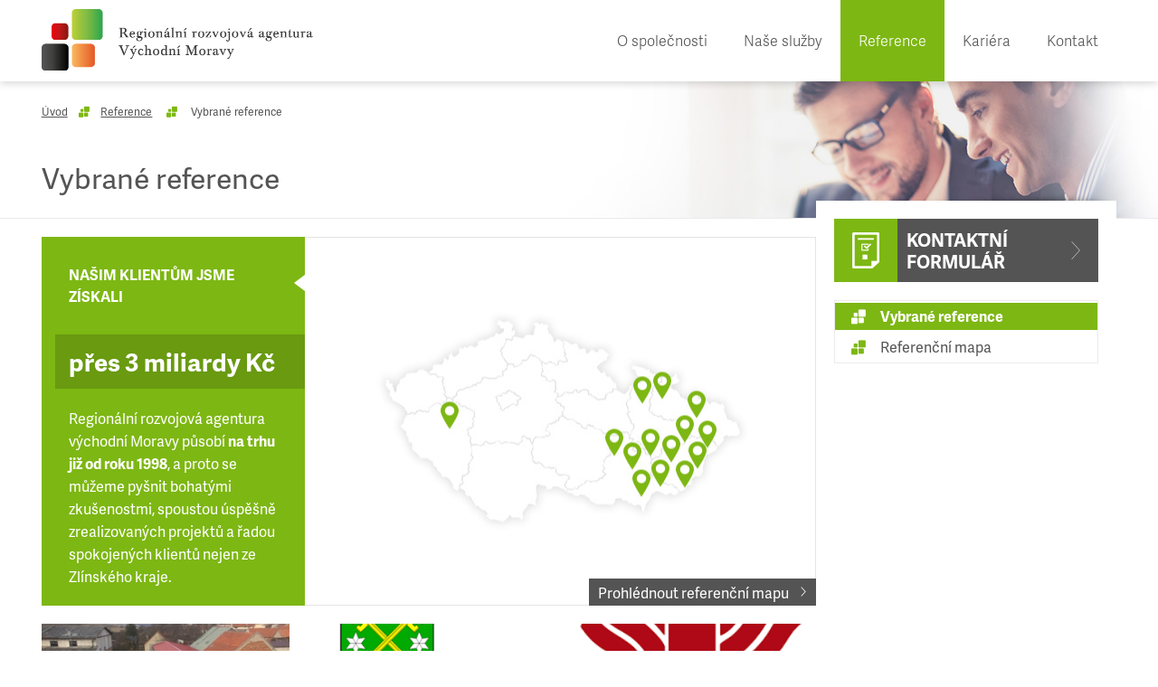

--- FILE ---
content_type: text/html; charset=utf-8
request_url: https://www.rravm.cz/Reference/Vybrane-reference
body_size: 5460
content:
<!DOCTYPE html>
<html  >
<head id="head"><title>
	Vybran&#233; reference - Region&#225;ln&#237; rozvojov&#225; agentura V&#253;chodn&#237; Moravy
</title><meta name="description" content="Vybrané reference. Grantové poradenství, výběrová řízení a vzdělávací činnost ve Zlínském kraji. " /> 
<meta charset="UTF-8" /> 
<meta name="keywords" content="Vybrané reference, RRAVM, grantové poradenství, výběrové řízení, operační program" /> 
<link href="/CMSPages/GetResource.ashx?stylesheetname=RRAVM" type="text/css" rel="stylesheet"/>
<meta name="format-detection" content="telephone=no">
<meta name="viewport" content="width=device-width, initial-scale=1">

<script src="https://use.typekit.net/kfy1inv.js"></script>
<script>try{Typekit.load({ async: true });}catch(e){}</script>

<link href="/CMSPages/GetResource.ashx?stylesheetname=FancyBoxV2.1.5" type="text/css" rel="stylesheet"> 
<link href="/RRAVM/media/RRAVM/Images/favicon-(2).ico" type="image/x-icon" rel="shortcut icon"/>
<link href="/RRAVM/media/RRAVM/Images/favicon-(2).ico" type="image/x-icon" rel="icon"/>
<style>
  @media screen and (max-width: 979px)
  {
    .contentColumn
    {
      padding-top: 0;
    }
    
    .innerWrapper.bottomLine
    {
      border-bottom: 0 none;
    }
  }
</style></head>
<body class="LTR Chrome CSCZ ContentBody" >
    
    <form method="post" action="/Reference/Vybrane-reference" id="form">
<div class="aspNetHidden">
<input type="hidden" name="__CMSCsrfToken" id="__CMSCsrfToken" value="Trqs2Tnnl6wUOGbY2DTF0RXQstnlV+yhcbnZA7DQdGPpX10tIDk9KWBZu8lIcVCN7cY1JAba2InBt3TCo6QRN6QtSSQcIb3Ze9cvZ89Ess8=" />
<input type="hidden" name="__EVENTTARGET" id="__EVENTTARGET" value="" />
<input type="hidden" name="__EVENTARGUMENT" id="__EVENTARGUMENT" value="" />

</div>

<script type="text/javascript">
//<![CDATA[
var theForm = document.forms['form'];
if (!theForm) {
    theForm = document.form;
}
function __doPostBack(eventTarget, eventArgument) {
    if (!theForm.onsubmit || (theForm.onsubmit() != false)) {
        theForm.__EVENTTARGET.value = eventTarget;
        theForm.__EVENTARGUMENT.value = eventArgument;
        theForm.submit();
    }
}
//]]>
</script>


<script src="/WebResource.axd?d=pynGkmcFUV13He1Qd6_TZJWgzZdyU231rXoGCXzKOx5-OScCMEoEjQNUnruUJkpehVIOS-RwvysG7ILOUep8Aw2&amp;t=638901608248157332" type="text/javascript"></script>

<input type="hidden" name="lng" id="lng" value="cs-CZ" />
<script type="text/javascript">
	//<![CDATA[

function PM_Postback(param) { if (window.top.HideScreenLockWarningAndSync) { window.top.HideScreenLockWarningAndSync(1080); } if(window.CMSContentManager) { CMSContentManager.allowSubmit = true; }; __doPostBack('m$am',param); }
function PM_Callback(param, callback, ctx) { if (window.top.HideScreenLockWarningAndSync) { window.top.HideScreenLockWarningAndSync(1080); }if (window.CMSContentManager) { CMSContentManager.storeContentChangedStatus(); };WebForm_DoCallback('m$am',param,callback,ctx,null,true); }
//]]>
</script>
<script src="/ScriptResource.axd?d=NJmAwtEo3Ipnlaxl6CMhvmwe4WaUZCcziiiYL7AM_qz8ruL01PkOcYIFp-IkzICWhC-RfMRkcKf635afsGq0EaRNWUMDERGgNgMnZdh4h_PYn_mYbdw-8QK6yq2d29Ksesf0_3kKOBY1W9rRgtr8s2HmbLvBs0nKXkMVaoBZwhE1&amp;t=5c0e0825" type="text/javascript"></script>
<script src="/ScriptResource.axd?d=dwY9oWetJoJoVpgL6Zq8OBnm175-ALAia403rCUmVPolfa8PrJG_2LA7PwfulBjm27aLc3dT9vrz_udRrqY0W-M2h2EQYJqmSMMbiwMpCjaWt4A6XOHY0D0Y0y_94a5h22687Nm4mjTn_w6Rs7cW_-iSuZ-73x8iUDUDbdbmGLA1&amp;t=5c0e0825" type="text/javascript"></script>
<script type="text/javascript">
	//<![CDATA[

var CMS = CMS || {};
CMS.Application = {
  "language": "cs",
  "imagesUrl": "/CMSPages/GetResource.ashx?image=%5bImages.zip%5d%2f",
  "isDebuggingEnabled": false,
  "applicationUrl": "/",
  "isDialog": false,
  "isRTL": "false"
};

//]]>
</script>
<div class="aspNetHidden">

	<input type="hidden" name="__VIEWSTATEGENERATOR" id="__VIEWSTATEGENERATOR" value="A5343185" />
	<input type="hidden" name="__SCROLLPOSITIONX" id="__SCROLLPOSITIONX" value="0" />
	<input type="hidden" name="__SCROLLPOSITIONY" id="__SCROLLPOSITIONY" value="0" />
</div>
    <script type="text/javascript">
//<![CDATA[
Sys.WebForms.PageRequestManager._initialize('manScript', 'form', ['tctxM',''], [], [], 90, '');
//]]>
</script>

    <div id="ctxM">

</div>
    
<header>
<div class="innerWrapper"><div class="topHeaderWrapper clearfix">
<a href="/" title="Regionální rozvojová agentura Východní Moravy" class="logo"><img src="/RRAVM/media/RRAVM/Images/logo.png" alt="Regionální rozvojová agentura Východní Moravy" /></a>
<em class="navButton" id="navToggleButton">
  <span class="line"></span>
</em>
</div><nav class="mainNav" id="navToggle">
	<ul id="menuElem">
		<li>
			<a href="/O-spolecnosti/Profil-spolecnosti">O společnosti</a>
		</li>
		<li>
			<a href="/Nase-sluzby">Naše služby</a>
		</li>
		<li class="Highlighted">
			<a href="/Reference/Vybrane-reference">Reference</a>
		</li>
		<li>
			<a href="/Kariera">Kari&#233;ra</a>
		</li>
		<li>
			<a href="/Kontakt">Kontakt</a>
		</li>

	</ul>


</nav></div>
</header>
<section class="content">
<div class="staticBanner"  style="background-image: url('/getattachment/532ba086-04e2-41fe-aec0-2a7f17f69119/Vybrané reference.aspx')"><div class="innerWrapper breadcrums">
<a href="/" title="Úvod">Úvod</a><i class="rricon-squares sep"></i><a href="/Reference/Vybrane-reference" class="CMSBreadCrumbsLink">Reference</a> <i class="rricon-squares sep"></i> <span  class="CMSBreadCrumbsCurrentItem">Vybran&#233; reference</span>

<h1>Vybrané reference</h1>
</div></div>
<div class="innerWrapper staticPage clearfix">
  <section class="content projekty">
<div class="referenceBox">
  <div class="textPart">
    <span class="title">Našim klientům jsme získali</span>
    <span class="value">přes 3 miliardy Kč</span>
    <span class="text">Regionální rozvojová agentura východní Moravy působí <strong>na trhu již od roku 1998</strong>, a proto se můžeme pyšnit bohatými zkušenostmi, spoustou úspěšně zrealizovaných projektů a řadou spokojených klientů nejen ze Zlínského kraje.</span>
  </div>
  <div class="imagePart">
    <img src="/RRAVM/media/RRAVM/Images/refMapa.jpg" alt="Referenční mapa" />
  </div>
  
  <a href="/Reference/Referencni-mapa" class="refMapLink rricon-a-arrowSmall right">Prohlédnout referenční mapu</a>
</div><div class="refContent" id="refContent">
<a class="reference" href="/Reference/Vybrane-reference/Modernizace-sberneho-dvora-v-obci-Banov">
  <div class="image" style="background-image: url('/getattachment/79fbb4ee-fcc2-4d7d-ba64-7661a6554dd7/Reference-Vybrane-reference-Modernizace-sberneho-dvora-v-obci-Banov?maxsidesize=300')"></div>
  <div class="textWrapper">
    <h2>Modernizace sběrného dvora v obci Bánov</h2>
    <span class="program rricon-folder">OPŽP</span>
    <p class="perex">V rámci projektu proběhla modernizace objektu sběrného dvora a doplnění jeho nedostatečné kapacity.</p>
  </div>
</a><a class="reference" href="/Reference/Vybrane-reference/Zavadeni-principu-smart-governance-v-Petrovicich-u">
  <div class="image" style="background-image: url('/getattachment/e61a1638-6945-42d5-aed2-3a5b6b6ab08e/Reference-Vybrane-reference-Zavadeni-principu-smart-governance-v-Petrovicich-u?maxsidesize=300')"></div>
  <div class="textWrapper">
    <h2>Zavádění principů smart governance v Petrovicích u Karviné</h2>
    <span class="program rricon-folder">OPZ</span>
    <p class="perex">Hlavním cílem projektu bylo zavedení principů smart governance do fungování obecního úřadu Petrovice u Karviné, tedy zavedení využívání informačních a komunikačních technologií za účelem zlepšení komunikace s veřejností a otevřením úřadu.</p>
  </div>
</a><a class="reference" href="/Reference/Vybrane-reference/Podpora-zamestnanosti-v-Charite-Uhersky-Brod">
  <div class="image" style="background-image: url('/getattachment/3f2e81f0-b347-4607-860f-d4dd316b7af7/Reference-Vybrane-reference-Podpora-zamestnanosti-v-Charite-Uhersky-Brod?maxsidesize=300')"></div>
  <div class="textWrapper">
    <h2>Podpora zaměstnanosti v Charitě Uherský Brod </h2>
    <span class="program rricon-folder">OPZ</span>
    <p class="perex">Projekt Podpora zaměstnanosti v Charitě Uherský Brod cílila na pomoc osobám, které se ocitly v tíživé životní situaci.</p>
  </div>
</a><a class="reference" href="/Reference/Vybrane-reference/Snizeni-energeticke-narocnosti-bytoveho-domu-Valas">
  <div class="image" style="background-image: url('/getattachment/b9c8a082-b588-422b-8216-e2b901cbd830/Reference-Vybrane-reference-Snizeni-energeticke-narocnosti-bytoveho-domu-Valas?maxsidesize=300')"></div>
  <div class="textWrapper">
    <h2>Snížení energetické náročnosti bytového domu Valašská Bystřice č. p. 660</h2>
    <span class="program rricon-folder">IROP</span>
    <p class="perex">Cílem projektu bylo snížit energetickou náročnost bytového domu č. p. 660 (domu se šesti bytovými jednotkami) na nákladově optimální úroveň.</p>
  </div>
</a><a class="reference" href="/Reference/Vybrane-reference/Stavebni-upravy-objektu-pro-socialni-sluzby-Spolus">
  <div class="image" style="background-image: url('/getattachment/023a864d-4055-48cc-aa8b-497961acc007/Reference-Vybrane-reference-Stavebni-upravy-objektu-pro-socialni-sluzby-Spolus?maxsidesize=300')"></div>
  <div class="textWrapper">
    <h2>Stavební úpravy objektu pro sociální služby Spolusetkávání Přerov z.ú.</h2>
    <span class="program rricon-folder">IROP</span>
    <p class="perex">Cílem projektu bylo vytvořit podmínky pro kvalitní poskytování sociální služby "denní stacionář", která je hlavní činností organizace Spolusetkávání Přerov z.ú.</p>
  </div>
</a><a class="reference" href="/Reference/Vybrane-reference/Socialni-bydleni-v-obci-Liptal">
  <div class="image" style="background-image: url('/getattachment/7c1bf44c-9f52-48bc-9789-489c7bdac716/Reference-Vybrane-reference-Socialni-bydleni-v-obci-Liptal?maxsidesize=300')"></div>
  <div class="textWrapper">
    <h2>Sociální bydlení v obci Liptál</h2>
    <span class="program rricon-folder">IROP</span>
    <p class="perex">Cílem projektu bylo vytvořit dostupné nájemní sociální bydlení v obci Liptál, které umožní sociálně vyloučeným osobám a osobám ohroženým sociálním vyloučením vstup do nájemního vztahu.</p>
  </div>
</a>
<div class="PagerControl"><span class="selected">1</span>&nbsp;<a href="/Reference/Vybrane-reference?page=2" class="unselected">2</a>&nbsp;<a href="/Reference/Vybrane-reference?page=3" class="unselected">3</a>&nbsp;<a href="/Reference/Vybrane-reference?page=4" class="unselected">4</a>&nbsp;<a href="/Reference/Vybrane-reference?page=5" class="unselected">5</a><a href="/Reference/Vybrane-reference?page=6">&gt;</a><a href="/Reference/Vybrane-reference?page=12" class="last rricon-arrowDouble right"></a>
</div></div>
<div class="logos-wrapper">
<img src="/RRAVM/media/RRAVM/Images/loga-projekty.png"
</div></section>
  <div class="rightColumn">
<div class="whiteBox"><div class="dotaceWrapper">
<span class="formButtonWrapper"><a href="#" class="formButton rricon-form rricon-a-arrowNarrow right">Kontaktní formulář</a></span>
</div><nav class="rightMenu">
	<ul id="rightMenu">
		<li class="Highlighted">
			<a href="/Reference/Vybrane-reference">Vybran&#233; reference</a>
		</li>
		<li>
			<a href="/Reference/Referencni-mapa">Referenčn&#237; mapa</a>
		</li>

	</ul>


</nav></div>
</div>
</div></section>
<footer class="innerWrapper"><div class="partnersWrapper">
  <span class="title">Spolupracujeme</span>

<a href="http://www.utb.cz/" target="_blank" title="Univerzita Tomáše Bati ve Zlíně"><img src="/getattachment/f451584d-43f2-4f66-a0a9-2b767a247d21/Home-Partners-Univerzita-Tomase-Bati-ve-Zline?maxsidesize=250" class="partnerLogo" alt="Univerzita Tomáše Bati ve Zlíně"/></a><a href="http://smovm.cz/" target="_blank" title="Sdružení měst a obcí východní moravy"><img src="/getattachment/7672e478-a163-4190-8fd6-eff2613fc5eb/Home-Partners-SMOVM?maxsidesize=250" class="partnerLogo" alt="Sdružení měst a obcí východní moravy"/></a><a href="http://www.khkzlin.cz/" target="_blank" title="Krajská hospodářská komora Zlínského kraje"><img src="/getattachment/f7479814-b720-48d7-858a-5a5a337c3940/Home-Partners-Krajska-hospodarska-komora-Zlinskeho-kraje?maxsidesize=250" class="partnerLogo" alt="Krajská hospodářská komora Zlínského kraje"/></a><a href="http://www.irs-eu.com/" target="_blank" title="Institut pro regionální spolupráci"><img src="/getattachment/3eccf9f0-1c71-4e83-98de-ae20a9094ef3/Home-Partners-IRS?maxsidesize=250" class="partnerLogo" alt="Institut pro regionální spolupráci"/></a><a href="http://www.cara.cz/" target="_blank" title="Česká asociace rozvojových agentur"><img src="/getattachment/0d9b343e-c843-482d-85e3-0841b0d1175d/Home-Partners-Ceska-asociace-rozvojovych-agentur?maxsidesize=250" class="partnerLogo" alt="Česká asociace rozvojových agentur"/></a>
  <a href="#top" class="scrollTop rricon-arrowSmall top">Nahoru</a>
</div><p class="copyright">&copy; Copyright 1998 - 2026, <strong>Regionální rozvojová agentura Východní Moravy</strong> | Web by <a href="http://www.bluesoft.cz" target="_blank">Bluesoft</a> | Powered by <a href="https://www.kentico.com" target="_blank">Kentico</a></p></footer>
    
    

<script type="text/javascript">
//<![CDATA[

var callBackFrameUrl='/WebResource.axd?d=beToSAE3vdsL1QUQUxjWdRBjo4tJ17iVqMz80Ria9Mf_dHB2gDiRTuA4GbO8-5FA9mHCp_w9MYh3kDr3tfNqqg2&t=638901608248157332';
WebForm_InitCallback();//]]>
</script>
<script src="https://ajax.googleapis.com/ajax/libs/jquery/1.11.3/jquery.min.js" type="text/javascript"></script><script src="/CMSPages/GetResource.ashx?scriptfile=%2fCMSScripts%2fCustom%2fjQueryLibs%2fbxSlider%2fv4.1.2%2fjquery.bxslider.min.js" type="text/javascript"></script><script src="/CMSPages/GetResource.ashx?scriptfile=%2fCMSScripts%2fCustom%2fjQueryLibs%2ffancyBox%2fv2.1.5%2fjquery.fancybox.pack.js" type="text/javascript"></script><script src="/CMSPages/GetResource.ashx?scriptfile=%2fCMSScripts%2fCustom%2fRRAVM%2fmain.js" type="text/javascript"></script>
<script type="text/javascript">
//<![CDATA[

theForm.oldSubmit = theForm.submit;
theForm.submit = WebForm_SaveScrollPositionSubmit;

theForm.oldOnSubmit = theForm.onsubmit;
theForm.onsubmit = WebForm_SaveScrollPositionOnSubmit;
//]]>
</script>
  <input type="hidden" name="__VIEWSTATE" id="__VIEWSTATE" value="7biyLglqw9CU7/OeVb/Q3dez2lRrnGWP2tt4ivM7FIed7sW+6JIQ/AhC4LYE7wfC9Oqf28Yt8Bv1VOtO1zZkPXs6AvsdpdDnXb6WDULModlkdyOKywKC8jIXiBjTA3jZ2wE1WX9clYMxgc0KKgsPL3ELT1vyongAdWc+F8Bx1ZgBclDu8WRNsGJX84D0A5ONQ7sqtsv+kGupv9aqdbi8JkraeKJKY3Jn9r6+/72ZGJLqmRuhfHzu8bG5IEVzASHah91H9CAQqVl5JHGIaFi49BrtegY5pRHl0+V+rI5rA7aYosPYjWeSRTKadi7wvmknUUwuiWg7Ef5tM7m/MPpd21pFL0x12Jn0xMNhORxSStMhcGjsHoYJ2XLgENLs4GBt3X2eGsv8PjeXvV/4LAqRXWOsoGGIRuk6ukeP6sKlgjo=" />
  <script type="text/javascript">
      //<![CDATA[
      if (window.WebForm_InitCallback) {
        __theFormPostData = '';
        __theFormPostCollection = new Array();
        window.WebForm_InitCallback();
      }
      //]]>
    </script>
  </form>
</body>
</html>

--- FILE ---
content_type: text/css; charset=utf-8
request_url: https://www.rravm.cz/CMSPages/GetResource.ashx?stylesheetname=RRAVM
body_size: 6636
content:
html,body,div,span,applet,object,iframe,h1,h2,h3,h4,h5,h6,p,blockquote,pre,a,abbr,acronym,address,big,cite,code,del,dfn,em,img,ins,kbd,q,s,samp,small,strike,strong,sub,sup,tt,var,b,u,i,center,dl,dt,dd,ol,ul,li,fieldset,form,label,legend,table,caption,tbody,tfoot,thead,tr,th,td,article,aside,canvas,details,embed,figure,figcaption,footer,header,hgroup,menu,nav,output,ruby,section,summary,time,mark,audio,video{margin:0;padding:0;border:0;font-size:100%;font:inherit;font-weight:normal;font-style:normal;vertical-align:baseline;-webkit-box-sizing:border-box;-moz-box-sizing:border-box;box-sizing:border-box}article,aside,details,figcaption,figure,footer,header,hgroup,menu,nav,section{display:block}body{line-height:1}ol,ul{list-style:none}blockquote,q{quotes:none}blockquote:before,blockquote:after,q:before,q:after{content:'';content:none}table{border-collapse:collapse;border-spacing:0}.clearfix{display:block;*zoom:1}.clearfix:after{content:".";display:block;clear:both;visibility:hidden;line-height:0;height:0}.clearfix:before,.clearfix:after{content:"";display:table}.clearfix:after{clear:both}* html .clearfix{height:1%}@font-face{font-family:'Icons';src:url('/RRAVM/media/RRAVM/FontIcons/fontello.eot');src:url('/RRAVM/media/RRAVM/FontIcons/fontello.eot') format('embedded-opentype'),url('/RRAVM/media/RRAVM/FontIcons/fontello.woff') format('woff'),url('/RRAVM/media/RRAVM/FontIcons/fontello.ttf') format('truetype'),url('/RRAVM/media/RRAVM/FontIcons/fontello.svg') format('svg');font-weight:normal;font-style:normal}[class^="rricon-"]:before,[class*=" rricon-"]:before,[class^="rricon-a-"]:after,[class*=" rricon-a-"]:after{font-family:"Icons";font-style:normal;font-weight:normal;speak:none;display:inline-block;text-decoration:inherit;width:1em;margin-right:.2em;text-align:center;font-variant:normal;text-transform:none;line-height:1em;margin-left:.2em;text-decoration:none !important}.rricon-arrowSmall.left:before,.rricon-a-arrowSmall.left:after{content:''}.rricon-arrowSmall.right:before,.rricon-a-arrowSmall.right:after{content:''}.rricon-arrowSmall.top:before,.rricon-a-arrowSmall.top:after{content:''}.rricon-arrowSmall.bottom:before,.rricon-a-arrowSmall.bottom:after{content:''}.rricon-arrow.left:before,.rricon-a-arrow.left:after{content:''}.rricon-arrow.right:before,.rricon-a-arrow.right:after{content:''}.rricon-arrow.top:before,.rricon-a-arrow.top:after{content:''}.rricon-arrow.bottom:before,.rricon-a-arrow.bottom:after{content:''}.rricon-folder:before,.rricon-a-folder:after{content:''}.rricon-form:before,.rricon-a-form:after{content:''}.rricon-squares:before,.rricon-a-squares:after{content:''}.rricon-arrowNarrow.right:before,.rricon-a-arrowNarrow.right:after{content:''}.rricon-arrowDouble.left:before,.rricon-a-arrowDouble.left:after{content:'';-webkit-transform:rotate(180deg);-moz-transform:rotate(180deg);-o-transform:rotate(180deg);-ms-transform:rotate(180deg);transform:rotate(180deg)}.rricon-arrowDouble.right:before,.rricon-a-arrowDouble.right:after{content:''}.rricon-man:before,.rricon-a-man:before{content:''}.rricon-heart:before,.rricon-a-heart:before{content:''}.rricon-building:before,.rricon-a-building:before{content:''}html,body{min-width:320px;font-family:"adelle-sans",sans-serif}.innerWrapper{max-width:1240px;margin:0 auto;padding:0 2%}h1{font-size:32px;color:#545454}h2{font-size:26px;font-weight:700;margin:20px 0 10px}h3{font-size:22px;font-weight:700}h4{font-size:20px;font-weight:700}h5{font-size:18px;font-weight:700}h6{font-size:16px;font-weight:700}.page-description{margin-bottom:3rem;line-height:1.5;font-weight:300}.button{line-height:1.2;background:#545454;color:#fff;padding:5px;padding-left:10px;padding-right:20px;text-decoration:none;position:relative;min-height:30px;vertical-align:top}.button:after{font-family:"Icons";font-style:normal;font-weight:normal;speak:none;display:inline-block;text-decoration:inherit;width:1em;margin-right:.2em;text-align:center;font-variant:normal;text-transform:none;line-height:1em;margin-left:.2em;content:'';text-decoration:none !important;margin-left:5px;font-size:10px;position:absolute;top:50%;line-height:1;-webkit-transform:translateY(-50%);-moz-transform:translateY(-50%);-o-transform:translateY(-50%);-ms-transform:translateY(-50%);transform:translateY(-50%);right:3px}.button:hover{background:#7db713}.copyright a{color:#7db713}.copyright a:hover{color:black}.greenButton{background:#7db713;display:inline-block;line-height:20px;padding:0 10px 0 5px;color:#fff;font-size:12px;font-weight:700;text-decoration:none;text-transform:upperCase;margin:0}.greenButton:before{font-size:10px;margin-right:5px}.greenButton a{color:#fff;text-decoration:none}a.greenButton:hover{background:#545454}@media screen and (max-width:979px){h1{font-size:24px}h2{font-size:20px}h3{font-size:18px}h4{font-size:16px}}header{-webkit-box-shadow:0 1px 10px 0 rgba(0,0,0,.2);-moz-box-shadow:0 1px 10px 0 rgba(0,0,0,.2);box-shadow:0 1px 10px 0 rgba(0,0,0,.2);height:90px;text-align:right;position:relative;z-index:1}header .logo{display:inline-block;float:left;padding:10px 0;font-size:0;max-width:100%}header .logo img{width:300px;max-height:70px}.topHeaderWrapper{position:relative}@media screen and (min-width:980px){.topHeaderWrapper{position:static}.topHeaderWrapper:after{content:none}}@media screen and (max-width:979px){header{height:auto}header .innerWrapper{padding:0}header .logo{text-align:left;height:auto;padding:10px 2%;padding-right:70px}header .logo img{max-width:100%}}.mainNav{display:inline-block;vertical-align:top;font-size:0}.mainNav li{display:inline-block}.mainNav a{display:inline-block;padding:30px 20px;line-height:30px;font-size:16px;color:#545454;text-decoration:none;-webkit-transition:background .3s,color .3s;-moz-transition:background .3s,color .3s;-o-transition:background .3s,color .3s;transition:background .3s,color .3s;font-weight:300}.mainNav a:hover,.mainNav .Highlighted a{background:#7db713;color:#fff}@media screen and (max-width:1079px){.mainNav a{padding-left:8px;padding-right:8px}}@media screen and (max-width:979px){.mainNav{width:100%;clear:both;margin:0;float:none;position:static;display:block;-webkit-transform:translate3d(0,0,0);-moz-transform:translate3d(0,0,0);-o-transform:translate3d(0,0,0);-ms-transform:translate3d(0,0,0);transform:translate3d(0,0,0);overflow-y:hidden;max-height:0;-webkit-transition:max-height .4s;-moz-transition:max-height .4s;-o-transition:max-height .4s;transition:max-height .4s}.mainNav.active{max-height:350px}.mainNav li{display:block}.mainNav a{display:block;background:#7db713;text-align:left;padding:10px 20px;margin-left:0;font-size:18px;color:#fff;border-bottom:1px solid #e4e4e4;font-weight:700;text-transform:upperCase}.mainNav a:hover,.mainNav .Highlighted a{background:#545454}.navButton{-webkit-tap-highlight-color:transparent;display:block;width:50px;height:50px;line-height:50px;transform:translateZ(0);will-change:transform;position:absolute;right:3%;top:50%;margin-top:-25px;cursor:pointer}.navButton .line,.navButton:before,.navButton:after{background-color:#7db713;content:'';display:block;height:6px;margin-left:20%;-webkit-transform:translate3d(0,14.666666666666666px,0);-moz-transform:translate3d(0,14.666666666666666px,0);-o-transform:translate3d(0,14.666666666666666px,0);-ms-transform:translate3d(0,14.666666666666666px,0);transform:translate3d(0,14.666666666666666px,0);transition:all 300ms ease 0s;width:60%}.navButton:before{-webkit-transform:translate3d(0,10.666666666666666px,0);-moz-transform:translate3d(0,10.666666666666666px,0);-o-transform:translate3d(0,10.666666666666666px,0);-ms-transform:translate3d(0,10.666666666666666px,0);transform:translate3d(0,10.666666666666666px,0)}.navButton:after{-webkit-transform:translate3d(0,18.666666666666664px,0);-moz-transform:translate3d(0,18.666666666666664px,0);-o-transform:translate3d(0,18.666666666666664px,0);-ms-transform:translate3d(0,18.666666666666664px,0);transform:translate3d(0,18.666666666666664px,0)}.navButton.active:before{-webkit-transform:rotate(45deg) translate3d(16px,16px,0);-moz-transform:rotate(45deg) translate3d(16px,16px,0);-o-transform:rotate(45deg) translate3d(16px,16px,0);-ms-transform:rotate(45deg) translate3d(16px,16px,0);transform:rotate(45deg) translate3d(16px,16px,0)}.navButton.active:after{-webkit-transform:rotate(-45deg) translate3d(-8px,8px,0);-moz-transform:rotate(-45deg) translate3d(-8px,8px,0);-o-transform:rotate(-45deg) translate3d(-8px,8px,0);-ms-transform:rotate(-45deg) translate3d(-8px,8px,0);transform:rotate(-45deg) translate3d(-8px,8px,0)}.navButton.active .line{zoom:1;filter:alpha(opacity=0);-webkit-opacity:0;-moz-opacity:0;opacity:0}.navButton.active .line,.navButton.active:before,.navButton.active:after{background:#000}}.partnersWrapper{padding:20px 0;border-top:1px solid #e0e0e0;border-bottom:1px solid #e0e0e0;position:relative}.partnersWrapper .title{display:block;margin-bottom:20px;font-size:20px;color:#7db713;text-transform:upperCase}.partnersWrapper .partnerLogo{-webkit-filter:grayscale(100%);-moz-filter:grayscale(100%);-ms-filter:grayscale(100%);filter:grayscale(100%);-webkit-transition:-webkit-filter .5s;-moz-transition:-moz-filter .5s;-o-transition:filter .5s;transition:-webkit-filter .5s,-moz-filter .5s,-o-filter .5s,filter .5s;vertical-align:middle;margin:0 2% 20px}.partnersWrapper .partnerLogo:hover{-webkit-filter:grayscale(0%);-moz-filter:grayscale(0%);-ms-filter:grayscale(0%);filter:grayscale(0%)}.partnersWrapper .scrollTop{position:absolute;bottom:-20px;right:0;background:#7db713;padding:0 10px 0 5px;line-height:20px;color:#fff;text-decoration:none;font-size:12px;text-transform:upperCase}.partnersWrapper .scrollTop:before{font-size:10px;margin-right:5px}.partnersWrapper .scrollTop:hover{background:#545454}@media screen and (min-width:980px){.partnersWrapper .partnerLogo{max-width:18%}}@media screen and (max-width:979px){.partnersWrapper{text-align:center}.partnersWrapper .title{text-align:left}.partnersWrapper .partnerLogo{margin-bottom:20px}}.copyright{margin:30px 0 20px;color:#545454;line-height:1.3}.copyright strong{font-weight:700}.home h1{text-align:center;margin:30px 0}.home .newsWrapper{width:75%;border-top:1px solid #e0e0e0;position:relative;margin:20px 0 40px;padding-top:20px;text-align:center;float:left}.newsWrapper h2.greenButton{position:absolute;top:-20px;left:0}.home .newsWrapper .button{display:inline-block;margin-top:20px}.newsWrapper .new{display:inline-block;text-decoration:none;vertical-align:top;text-align:left}.newsWrapper .new .title{display:block;color:#545454;font-size:18px;font-weight:700;margin-bottom:10px;line-height:1.4;text-decoration:underline;-webkit-transition:color .3s;-moz-transition:color .3s;-o-transition:color .3s;transition:color .3s}.newsWrapper .new .date{display:block;color:#7db713;font-size:11px;font-weight:700;margin-bottom:10px}.newsWrapper .new .perex{color:#545454;line-height:1.7;-webkit-transition:color .3s;-moz-transition:color .3s;-o-transition:color .3s;transition:color .3s}.home .newsWrapper .new{width:30%;margin-right:3.3333332%}.newsWrapper .new:hover .title,.newsWrapper .new:hover .perex{color:#000}.aktualitaFile .icon-file-default{margin-right:10px;color:#545454}@media screen and (max-width:979px){.home .newsWrapper{width:50%}.home .newsWrapper .new{width:100%;margin-bottom:20px;padding-right:20px}.home .newsWrapper a.new:nth-child(3){display:none}}@media screen and (max-width:639px){.home .newsWrapper{width:100%;float:none}.home .newsWrapper .new{margin:0;padding-right:0;margin-bottom:20px}.home .newsWrapper a.new:nth-child(3){display:block}}.rssNewsWrapper{width:100%;position:relative;margin:20px 0 40px;padding-top:20px;text-align:left;float:left}.rssNewsWrapper h2.greenButton{position:absolute;top:-20px;left:0}.rssNewsWrapper h2.greenButton a{color:#fff}.rssNewsWrapper h2.greenButton a:hover{color:#fff}.rssNewsWrapper .button{display:inline-block;margin-top:20px}.rssNewsWrapper .rssNew{display:inline-block;text-decoration:none;vertical-align:top;text-align:left;width:30%;margin-right:3.3333332%;margin-bottom:2rem}.rssNewsWrapper .rssNew:hover .title,.rssNewsWrapper .rssNew:hover .perex{color:#000}.rssNewsWrapper .rssNew .title{display:block;color:#545454;font-size:18px;font-weight:700;margin-bottom:10px;line-height:1.4;text-decoration:underline;-webkit-transition:color .3s;-moz-transition:color .3s;-o-transition:color .3s;transition:color .3s}.rssNewsWrapper .rssNew .date{display:block;color:#7db713;font-size:11px;font-weight:700;margin-bottom:10px}.rssNewsWrapper .rssNew .perex{color:#545454;line-height:1.7;-webkit-transition:color .3s;-moz-transition:color .3s;-o-transition:color .3s;transition:color .3s}.aktualitaFile .icon-file-default{margin-right:10px;color:#545454}@media screen and (max-width:979px){.rssNewsWrapper{width:50%}.rssNewsWrapper .rssNew{width:100%;margin-bottom:20px;padding-right:20px}.rssNewsWrapper a.new:nth-child(3){display:none}}@media screen and (max-width:639px){.rssNewsWrapper{width:100%;float:none}.rssNewsWrapper .rssNew{margin:0;padding-right:0;margin-bottom:20px}.rssNewsWrapper a.new:nth-child(3){display:block}}.home .dotaceWrapper{width:25%;float:left;margin-top:20px}.dotaceWrapper .formButtonWrapper{display:table;width:100%}.dotaceWrapper .formButton{height:70px;width:100%;background:#545454;display:table-cell;color:#fff;text-decoration:none;font-size:20px;text-transform:upperCase;position:relative;padding:10px 80px;padding-right:60px;line-height:1.2;font-weight:700;vertical-align:middle}.dotaceWrapper .formButton:before,.dotaceWrapper .formButton:after{width:70px;height:70px;font-size:40px;line-height:70px;text-align:center;margin:0;position:absolute;top:0}.dotaceWrapper .formButton:before{background:#7db713;margin-right:10px;left:0}.dotaceWrapper .formButton:after{right:0;font-size:20px;width:50px}.dotaceWrapper .formButton:hover{background:#7db713}.dotaceMapa{text-align:center;margin-top:10px;position:relative;padding-top:30px;margin-bottom:30px}.dotaceMapa img{max-width:100%;height:auto !important}.dotaceMapa .greenButton{position:absolute;top:0;right:0}.dotaceButton{display:inline-block;border:2px solid #7db713;font-size:20px;padding:25px 20px;color:#545454;text-transform:upperCase;text-decoration:none;width:100%;position:relative;padding-right:50px;font-weight:700;margin-bottom:20px}.dotaceButton:after{position:absolute;right:15px;margin:0}.dotaceButton span{color:#7db713}.dotaceButton:hover{background:#7db713;color:#fff}.dotaceButton:hover span{color:#fff}@media screen and (min-width:980px) and (max-width:1239px){.dotaceWrapper .formButton{font-size:15px}}@media screen and (max-width:979px){.home .dotaceWrapper{width:50%}}@media screen and (max-width:639px){.home .dotaceWrapper{float:none;width:100%}}.bannerHome .banner{position:relative;max-height:340px;min-height:180px;background-size:cover;background-repeat:no-repeat;background-position:center center}.bannerHome .banner:after{display:block;content:'';padding-top:30%}.bannerHome .banner .innerWrapper{position:absolute;width:100%;-webkit-transform:translateX(-50%);-moz-transform:translateX(-50%);-o-transform:translateX(-50%);-ms-transform:translateX(-50%);transform:translateX(-50%);left:50%;top:0;bottom:0}.bannerHome .banner .textWrapper{position:absolute;top:50%;left:0;-webkit-transform:translateY(-50%);-moz-transform:translateY(-50%);-o-transform:translateY(-50%);-ms-transform:translateY(-50%);transform:translateY(-50%)}.bannerHome .banner .text{display:block;padding:10px 50px;font-size:31px;color:#7db713;max-width:480px;text-transform:upperCase;background:rgba(0,0,0,.7);line-height:1.4}.bannerHome .banner .text span{color:#fff}.bannerHome .banner .greenButton{margin-left:30px;padding:10px 20px;padding-right:10px;font-size:14px;font-weight:700}.bannerHome .banner .greenButton:after{margin-left:10px}.bannerHome .banner .greenButton:hover{background:rgba(0,0,0,.7)}.bannerHomeWrapper{position:relative}.bannerHomeWrapper .bx-pager{display:table;position:relative;margin:0 auto;width:100%;max-width:1240px;padding:0 2%;margin-top:-4px}.bannerHomeWrapper .bx-pager .bx-pager-item{display:table-cell;width:0;font-size:0}.bannerHomeWrapper .bx-pager .bx-pager-link{display:inline-block;width:100%;height:5px;font-size:0;text-indent:-9999px;background:#fff}.bannerHomeWrapper .bx-pager .bx-pager-link.active{background:#7db713}.bannerHomeWrapper .bx-pager .bx-pager-link:hover{background:#545454}@media screen and (max-width:979px){.bannerHome .banner .text{font-size:20px;padding:10px 30px;max-width:50%}.bannerHome .banner .greenButton{padding:10px 15px;margin-left:10px}}@media screen and (max-width:639px){.bannerHome .banner .text{font-size:14px;max-width:80%}.bannerHome .banner .greenButton{font-size:12px;padding:5px 10px}}.staticPage .content,.staticPage .rightColumn{display:inline;float:left}.staticPage .content{width:72%;margin:20px 0}.staticPage .content.projekty .logos-wrapper img{width:66%}.staticPage .rightColumn{width:28%;margin-top:-20px;float:right;position:relative}.staticPage .rightColumn:before{content:'';display:block;background:url('/App_Themes/RRAVM/Images/shadow.png') center right no-repeat;width:332px;height:47px;position:absolute;top:-10px;right:0;max-width:100%}.staticPage .rightColumn .whiteBox{position:relative;background:#fff;padding:20px}@media screen and (max-width:979px){.staticPage .content,.staticPage .rightColumn{display:block;float:none;width:100%}.staticPage .rightColumn{margin:0}.staticPage .rightColumn:before{content:none}.staticPage .rightColumn .whiteBox{padding:0}}.rightMenu{border:1px solid #ebebeb;width:100%;margin-top:20px}.rightMenu li{padding:2px 0}.rightMenu li ul{padding-top:2px}.rightMenu a{display:block;padding:5px 15px;line-height:20px;color:#545454;text-decoration:none;position:relative;padding-left:50px}.rightMenu a:before{position:absolute;font-family:"Icons";font-style:normal;font-weight:normal;speak:none;display:inline-block;text-decoration:inherit;width:1em;margin-right:.2em;text-align:center;font-variant:normal;text-transform:none;line-height:1em;margin-left:.2em;content:'';text-decoration:none !important;color:#7db713;top:7px;left:15px}.rightMenu a:hover,.rightMenu .Highlighted>a{background:#7db713;color:#fff}.rightMenu a:hover:before,.rightMenu .Highlighted>a:before{color:#fff}.rightMenu .Highlighted>a{font-weight:700}.rightMenu li ul{display:none}.rightMenu li ul li:last-child{padding-bottom:0}.rightMenu li ul a{padding-left:60px}.rightMenu li ul a:before{content:'';font-size:10px;margin-right:9px;left:35px;top:10px}.rightMenu .Highlighted ul{display:block}.staticPage .content{color:#545454;line-height:1.5}.staticPage .content ul{margin-bottom:15px}.staticPage .content li{margin-left:15px;padding-bottom:5px;position:relative;padding-left:30px}.staticPage .content li:before{position:absolute;font-family:"Icons";font-style:normal;font-weight:normal;speak:none;display:inline-block;text-decoration:inherit;width:1em;margin-right:.2em;text-align:center;font-variant:normal;text-transform:none;line-height:1em;margin-left:.2em;content:'';text-decoration:none !important;font-size:10px;color:#7db713;top:7px;left:0}.staticPage .content strong{font-weight:700}.staticPage .content p{margin-bottom:15px}.staticPage .content a{color:#7db713}.staticPage .content a:hover{color:#545454}.staticPage .content img{max-width:100%}.breadcrums{color:#545454;font-size:12px;padding-top:25px;line-height:1.5}.breadcrums a{color:#545454}.breadcrums .sep{display:inline-block;margin:0 10px;color:#7db713}.staticBanner{background-position:right center;background-repeat:no-repeat;background-size:auto 100%;min-height:60px;border-bottom:1px solid #ebebeb}.staticBanner h1{margin:40px 0 20px}.staticBanner .breadcums{position:absolute}.referenceBox{position:relative;margin-bottom:20px;display:block;*zoom:1}.referenceBox:after{content:".";display:block;clear:both;visibility:hidden;line-height:0;height:0}.referenceBox:before,.referenceBox:after{content:"";display:table}.referenceBox:after{clear:both}.referenceBox:after{content:".";display:block;clear:both;visibility:hidden;line-height:0;height:0}.referenceBox:before,.referenceBox:after{content:"";display:table}.referenceBox:after{clear:both}.referenceBox .textPart{width:34%;min-height:350px;margin-left:0;background:#7db713;height:100%;color:#fff;text-align:right}.referenceBox .textPart .title{text-transform:upperCase;font-size:16px;font-weight:700;display:inline-block;padding:30px 20px;padding-left:30px;text-align:left;position:relative}.referenceBox .textPart .title:after{display:block;content:'';width:0;height:0;border-style:solid;border-width:9px 12px 9px 0;border-color:transparent #fff transparent transparent;position:absolute;top:50%;margin-top:-12px;right:0}.referenceBox .textPart .value{display:inline-block;line-height:60px;padding:0 30px;font-size:28px;font-weight:700;white-space:nowrap;width:100%;position:relative;z-index:0;text-align:left}.referenceBox .textPart .value:after{content:'';display:block;height:100%;position:absolute;top:0;left:0;right:0;margin-left:15px;background:#699a10;z-index:-1}.referenceBox .textPart .text{display:block;text-align:left;padding:20px 30px;padding-right:20px;line-height:1.6}.referenceBox .imagePart{border:1px solid #e4e4e4;border-left:0 none;height:100%;text-align:center;position:absolute;top:0;bottom:0;right:0;left:34%;overflow:hidden}.referenceBox .imagePart img{line-height:100%;max-height:100%;max-width:100%;position:absolute;top:50%;left:50%;-webkit-transform:translate(-50%,-50%);-moz-transform:translate(-50%,-50%);-o-transform:translate(-50%,-50%);-ms-transform:translate(-50%,-50%);transform:translate(-50%,-50%)}.referenceBox a.refMapLink{position:absolute;bottom:0;right:0;color:#fff;text-decoration:none;background:#545454;display:inline-block;padding:8px 10px;padding-right:30px;height:30px;line-height:1}.referenceBox a.refMapLink:hover{color:#fff;background:#7db713}.referenceBox a.refMapLink:hover:after{color:#fff}.referenceBox a.refMapLink:after{font-size:10px;margin-left:10px;position:absolute;top:50%;right:7px;margin-top:-5px}@media screen and (max-width:1239px){.referenceBox .textPart .value{font-size:20px}}@media screen and (max-width:979px){.referenceBox .textPart{width:100%;float:none;display:block;min-height:0;text-align:center}.referenceBox .textPart .title{padding:20px}.referenceBox .textPart .title,.referenceBox .textPart .value,.referenceBox .textPart .text{display:block;text-align:center}.referenceBox .textPart .value:after{margin-left:0}.referenceBox a.refMapLink,.referenceBox .imagePart{display:none}.referenceBox .textPart .title:after{content:none}}.reference{display:block;*zoom:1;margin-bottom:30px;color:#545454;padding-bottom:20px;width:32%;text-decoration:none;margin-right:2%;float:left}.reference:after{content:".";display:block;clear:both;visibility:hidden;line-height:0;height:0}.reference:before,.reference:after{content:"";display:table}.reference:after{clear:both}.reference:after{content:".";display:block;clear:both;visibility:hidden;line-height:0;height:0}.reference:before,.reference:after{content:"";display:table}.reference:after{clear:both}.reference:after{display:block}.reference h2{margin-top:0;line-height:1;text-decoration:underline;font-size:16px;margin-bottom:15px;font-weight:700}.reference .image{background-repeat:no-repeat;background-size:100%;background-position:center center;margin-bottom:20px;-webkit-transition:background .3s,opacity .3s;-moz-transition:background .3s,opacity .3s;-o-transition:background .3s,opacity .3s;transition:background .3s,opacity .3s}.reference .image:after{content:'';display:block;padding-top:50%}.reference .perex{color:#545454;-webkit-transition:color .3s;-moz-transition:color .3s;-o-transition:color .3s;transition:color .3s}.reference:hover .perex{color:#000}.reference:hover .image{background-size:110%;opacity:.7}.program{margin:0;margin-bottom:15px;display:block;font-weight:700;text-transform:upperCase;color:#000;font-size:14px}.program:before{color:#7db713;font-size:18px;margin-right:7px}.refContent{display:flex;flex-wrap:wrap;justify-content:center}.refContent .PagerControl{display:flex;align-items:flex-end;justify-content:center}@media screen and (min-width:1024px){.refContent .PagerControl{width:1000%}}@media screen and (min-width:980px){.reference:nth-child(3n){margin-right:0}}@media screen and (max-width:979px){.refCategories .title{display:block;float:none;width:100%;text-align:left;margin:0}.refCategories .categoryList{display:block;width:100%;float:none;margin:20px 0}.refContent{display:block;*zoom:1}.refContent:after{content:".";display:block;clear:both;visibility:hidden;line-height:0;height:0}.refContent:before,.refContent:after{content:"";display:table}.refContent:after{clear:both}.refContent:after{content:".";display:block;clear:both;visibility:hidden;line-height:0;height:0}.refContent:before,.refContent:after{content:"";display:table}.refContent:after{clear:both}.reference{width:49%;margin-right:0}.reference:nth-child(2n+1){margin-right:2%}.reference h2{font-size:16px;font-weight:700;margin:0;text-decoration:underline;line-height:1.5;margin-top:-6px}.reference .program{margin:5px 0}}@media screen and (max-width:639px){.reference{width:100%}.refCategories .categoryList a{width:100%;margin:0}.refCategories .categoryList a:after{float:right;line-height:27px}}.referenceDetail{display:block;*zoom:1;position:relative;margin-bottom:20px}.referenceDetail:after{content:".";display:block;clear:both;visibility:hidden;line-height:0;height:0}.referenceDetail:before,.referenceDetail:after{content:"";display:table}.referenceDetail:after{clear:both}.referenceDetail:after{content:".";display:block;clear:both;visibility:hidden;line-height:0;height:0}.referenceDetail:before,.referenceDetail:after{content:"";display:table}.referenceDetail:after{clear:both}.referenceDetail .content{padding-right:20px}.referenceDetail .rightColumn{float:right}.referenceDetail .rightColumn .whiteBox{padding:0}.referenceDetail .program{line-height:25px}.referenceDetail .program:before{margin-right:10px;font-size:25px}.referenceDetail .imageWrapper{padding:20px;text-align:center;background:#fff;height:240px;line-height:200px}.referenceDetail .imageWrapper img{max-width:100%;max-height:100%;vertical-align:middle}.referenceDetail .valuesBox{background:#7db713;color:#fff;text-align:center;position:relative;padding-top:40px;padding-bottom:20px;margin-top:-1px}.referenceDetail .valuesBox:before{position:absolute;top:0;left:50%;margin-left:-20px;display:block;content:'';width:0;height:0;border-style:solid;border-width:20px 20px 0 20px;border-color:#fff transparent transparent transparent}.referenceDetail .valuesBox.hidden{display:none}.referenceDetail .valuesBox .title{font-size:16px}.referenceDetail .valuesBox .grantValue{font-size:26px;font-weight:700;margin:15px 0}.referenceDetail .valuesBox .budgetValue{font-size:15px;color:rgba(255,255,255,.5)}.referenceDetail .companyWrapper{padding:20px;position:relative;font-style:italic;font-size:15px;border:1px solid #545454;margin-bottom:30px;line-height:1.4}.referenceDetail .companyWrapper:before,.referenceDetail .companyWrapper:after{display:block;content:'';width:0;height:0;border-style:solid;position:absolute;bottom:-10px}.referenceDetail .companyWrapper:before{border-width:10px 10px 0 10px;border-color:#545454 transparent transparent transparent;left:20px}.referenceDetail .companyWrapper:after{border-width:9px 9px 0 9px;border-color:#fff transparent transparent transparent;left:21px;bottom:-8px}.referenceDetail .nameWrapper{font-weight:700;margin-left:20px;display:inline-block}.referenceDetail .photosWrapper{line-height:0}.referenceDetail .photosWrapper .image{width:33.333333%;border-right:1px solid #fff;display:inline-block;position:relative;background-size:cover;background-position:center;vertical-align:top}.referenceDetail .photosWrapper .image:nth-child(3){border-right:0 none}.referenceDetail .photosWrapper .image:after{content:'';display:block;padding-top:100%}.referenceDetail .photosWrapper .image .hidden{display:none}@media screen and (max-width:979px){.referenceDetail .imageWrapper{margin-top:0}.referenceDetail .rightColumn{float:none}.referenceDetail h1{float:none;display:block;width:100%;margin-left:0;margin-right:0;padding-left:20px;padding-right:20px;margin-bottom:20px}}.referenceMap{max-height:800px;min-height:200px}.referenceMap:after{display:block;content:'';padding-top:38%}.content .PagerControl{text-align:right;clear:both}.content .PagerControl span,.content .PagerControl a{display:inline-block;width:30px;height:30px;line-height:30px;text-align:center;color:#545454;text-decoration:none;margin:0 2px}.content .PagerControl .unselected:hover{color:#7db713}.content .PagerControl .selected,.content .PagerControl .next,.content .PagerControl .prev,.content .PagerControl .first,.content .PagerControl .last{border:1px solid #7db713;font-weight:700;color:#545454}.content .PagerControl .next,.content .PagerControl .prev,.content .PagerControl .first,.content .PagerControl .last{font-size:8px;margin:0 4px;vertical-align:top}.content .PagerControl .next:hover,.content .PagerControl .prev:hover,.content .PagerControl .first:hover,.content .PagerControl .last:hover{background:#7db713;border-color:#7db713;color:#fff}@media screen and (max-width:639px){.content .PagerControl{text-align:center}}.dotace{border:1px solid #e4e4e4;border-top:0 none;padding:10px}.dotace:first-child{border-top:1px solid #e4e4e4}.dotace h2{color:#000;font-size:14px;cursor:pointer;padding:10px 0;margin:0;position:relative;padding-left:35px;line-height:1.4}.dotace h2:before{font-family:"Icons";font-style:normal;font-weight:normal;speak:none;display:inline-block;text-decoration:inherit;width:1em;margin-right:.2em;font-variant:normal;text-transform:none;line-height:1em;margin-left:.2em;content:'';text-decoration:none !important;border:2px solid #7db713;width:20px;height:20px;box-sizing:border-box;text-align:center;line-height:16px;-webkit-border-radius:10px;-webkit-background-clip:padding-box;-moz-border-radius:10px;-moz-background-clip:padding;border-radius:10px;background-clip:padding-box;-webkit-transition:all .3s;-moz-transition:all .3s;-o-transition:all .3s;transition:all .3s;font-size:10px;color:#7db713;padding-left:1px;position:absolute;left:5px;top:8px;text-shadow:1px 0 0 #7db713}.dotace.active h2:before{-webkit-transform:rotate(90deg);-moz-transform:rotate(90deg);-o-transform:rotate(90deg);-ms-transform:rotate(90deg);transform:rotate(90deg)}.tableContent{display:none;-webkit-transform:translateZ(0);-moz-transform:translateZ(0);-o-transform:translateZ(0);-ms-transform:translateZ(0);transform:translateZ(0);margin-top:10px;line-height:1.4}.tableContent table{width:100% !important}.tableContent td,.tableContent th{padding:15px 35px;padding-right:0;background:#fff;border-bottom:1px solid #fff}.tableContent th{color:#7db713;text-align:left}.tableContent .th1{width:50%}.tableContent .th2{width:30%}.tableContent .th3{width:20%}.tableContent td:nth-child(3){font-weight:700;white-space:nowrap}.tableContent.open{display:block}@media screen and (max-width:979px){.tableContent tr,.tableContent td,.tableContent th{display:block;border:0 none}.tableContent tr{border-bottom:5px solid #fff}.tableContent td{padding-top:5px;padding-bottom:5px}.tableContent td:first-child{padding-top:15px}.tableContent td:nth-last-child(1){padding-bottom:15px}.tableContent th{display:none}.tableContent td:before{display:block;color:#7db713;margin-bottom:10px;font-weight:400}.tableContent td:nth-child(1):before{content:'Klient'}.tableContent td:nth-child(2):before{content:'Projekt'}.tableContent td:nth-child(3):before{content:'Získaná dotace'}}.contactBox{width:33.333332%;float:left;font-size:14px;padding-right:20px}.contactBox span{padding:1px 0;display:inline-block}.contactBox.marginTop{margin-top:70px}.contactBox:nth-child(3n+1){clear:left}.contactBox h2{font-size:16px;color:#7db713}.contactBox .person{font-weight:700}@media screen and (max-width:639px){.contactBox{width:100%;float:none;margin-bottom:20px}.contactBox.marginTop{margin-top:0}}.contactMap{max-height:350px;min-height:220px}.contactMap:after{display:block;content:'';padding-top:30%}.gm-style .gm-style-iw h2{margin:0;font-weight:700;color:#545454;font-size:16px}.gm-style .gm-style-iw{font-weight:300;overflow:hidden;font-size:14px;line-height:1.4}.contactForm{padding:20px}.contactForm h1{margin-bottom:20px}.contactForm #Klient .EditingFormLabel,.contactForm #Dotaz .EditingFormLabel,.contactForm #Email .EditingFormLabel,.contactForm #Telefon .EditingFormLabel{font-weight:700}.contactForm .Error .form-control{border-color:#ec1c24}.contactForm .ErrorLabel{display:block;margin-bottom:10px;font-weight:700}.contactForm .ErrorLabel,.contactForm .EditingFormErrorLabel{color:#ec1c24}.contactForm .EditingFormErrorLabel{padding-top:5px;font-size:13px;display:block}.contactForm table{width:100%}.contactForm table td{padding:5px 0;vertical-align:top}.contactForm table input,.contactForm table textarea,.contactForm table select{border:1px solid #545454;padding:10px 15px;font-size:14px;width:100%;-webkit-box-sizing:border-box;-moz-box-sizing:border-box;box-sizing:border-box;-webkit-appearance:none;-webkit-border-radius:0}.contactForm table .FieldLabel{padding-top:7px;padding-right:20px;line-height:1.5}.contactForm table #Dotaz textarea{height:150px}.contactForm table .FormButton{background:#7db713;color:#fff;font-size:18px;padding:10px 15px;border:0 none;cursor:pointer;width:auto;text-transform:upperCase}.contactForm table .FormButton:hover{background:#000}.contactSuccess{line-height:1.5}.contactSuccess h1{line-height:1}@media screen and (max-width:400px){.contactForm{padding:0;padding-right:10px}.contactForm tr,.contactForm td{display:block}.contactForm .EditingFormButtonCell{text-align:center}}.staticPage .pageNotFound{display:block;float:none;width:100%}.service-guide .navigation{font-size:0;margin-left:-20px}.service-guide .navigation li{display:inline-block;width:33.33332%;padding:0;padding-left:20px;margin:0;margin-bottom:20px;vertical-align:top}.service-guide .navigation li:before{content:none}.service-guide .navigation li a{font-size:15px;color:#545454;text-decoration:none;border:1px solid #ebebeb;display:table;width:100%;height:70px;position:relative}.service-guide .navigation li a:before{position:absolute;top:50%;left:10px;margin-top:-10px;font-size:20px;color:#7db713}.service-guide .navigation li a:hover{border:3px solid #7db713;color:#7db713;font-weight:700}.service-guide .navigation li a:hover span{padding-left:38px}.service-guide .navigation li span{display:table-cell;vertical-align:middle;padding:2px 20px 2px 40px;line-height:1.2}@media screen and (max-width:979px){.service-guide .navigation{margin:0}.service-guide .navigation li{width:100%;padding-left:0}.service-guide .navigation li a{height:50px}}.cilove-skupiny-headline{position:relative;font-size:16px;text-transform:uppercase;text-align:center}.cilove-skupiny-headline:before{content:'';border-bottom:1px solid #ebebeb;display:block;position:absolute;top:50%;width:100%}.cilove-skupiny-headline span{display:inline-block;margin:0 auto;background:#fff;padding:0 40px;font-weight:700;position:relative;z-index:1}.content .cilove-skupiny{font-size:0;padding:0;margin:0;display:table;border-spacing:20px;margin:0 -20px;height:100%}.content .cilove-skupiny li{display:table-cell;width:33.3332%;padding:0;margin:0;font-size:14px;position:relative;height:100%}.content .cilove-skupiny li:before{content:none}.content .cilove-skupiny a{display:block;padding:20px;vertical-align:top;width:100%;height:100%;text-align:center;position:relative;top:0;bottom:0;text-decoration:none}.content .cilove-skupiny a:hover{background:#f3f3f3}.content .cilove-skupiny a .title{font-size:20px;color:#7db713;margin:20px 0;display:inline-block}.content .cilove-skupiny a .description{color:#545454;line-height:1.6}.content .cilove-skupiny .icon{font-size:80px;display:block;color:#7db713}@media screen and (max-width:979px){.content .cilove-skupiny{display:block;margin:0}.content .cilove-skupiny li{display:block;width:100%}}.newsWrapper .perex{margin-bottom:30px}.provozovnaFoto{max-width:300px;width:100%;margin:15px 0}@media screen and (max-width:979px){.provozovnaFoto{float:left;margin-right:15px}}@media screen and (max-width:639px){.provozovnaFoto{max-width:100%;float:none;margin-right:0}}.contactInfo{font-size:13px;line-height:1.2}@media screen and (max-width:979px){.contactInfo{margin-top:15px}}@media screen and (max-width:639px){.contactInfo{margin-top:0;margin-bottom:20px}}.contactInfo strong{font-weight:700}